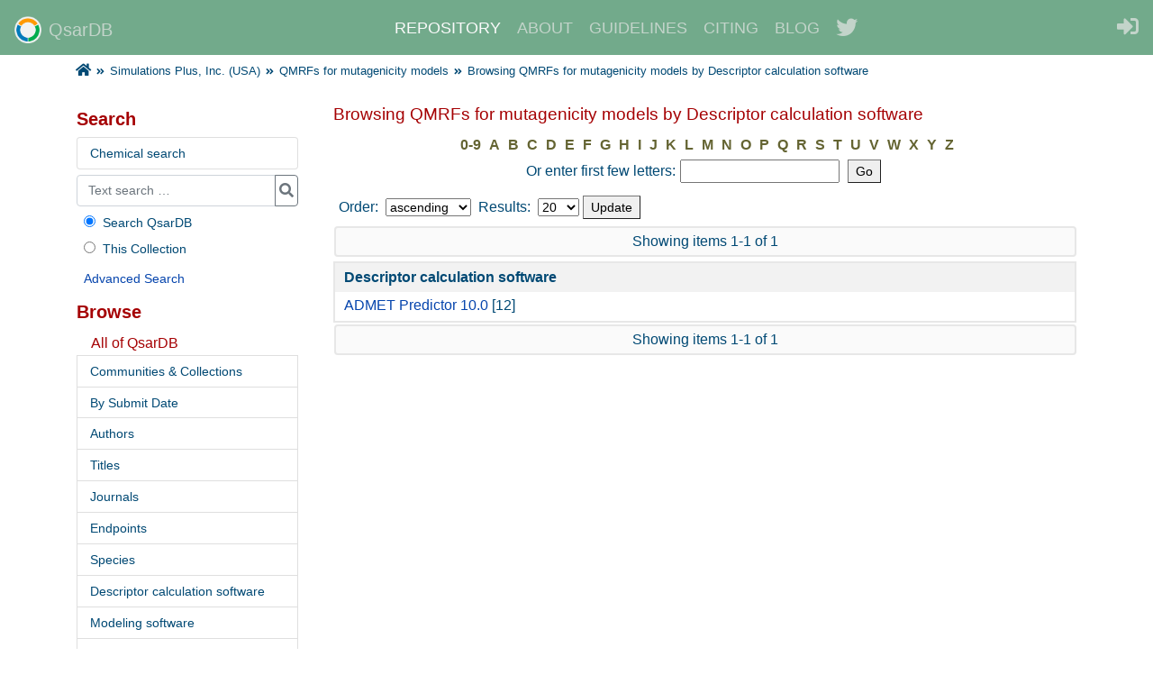

--- FILE ---
content_type: text/html;charset=utf-8
request_url: https://qsardb.org/repository/handle/10967/243/browse?type=descriptor_application
body_size: 4070
content:
<!DOCTYPE html><html lang="en">
<head>
<META http-equiv="Content-Type" content="text/html; charset=UTF-8">
<meta content="width=device-width, initial-scale=1" name="viewport">
<meta content="text/html; charset=UTF-8" http-equiv="Content-Type">
<meta name="format-detection" content="telephone=no">
<meta name="Generator" content="DSpace 6.4">
<link rel="shortcut icon" href="/repository/themes/Reference/images/favicon.ico">
<link crossorigin="anonymous" integrity="sha384-zCbKRCUGaJDkqS1kPbPd7TveP5iyJE0EjAuZQTgFLD2ylzuqKfdKlfG/eSrtxUkn" href="https://cdn.jsdelivr.net/npm/bootstrap@4.6.1/dist/css/bootstrap.min.css" rel="stylesheet">
<link type="text/css" rel="stylesheet" media="screen" href="/repository/themes/Reference/lib/style.css">
<link type="text/css" rel="stylesheet" media="screen" href="/repository/themes/Reference/lib/jquery-ui-1.13.0.css">
<link crossorigin="anonymous" integrity="sha384-50oBUHEmvpQ+1lW4y57PTFmhCaXp0ML5d60M1M7uH2+nqUivzIebhndOJK28anvf" href="https://use.fontawesome.com/releases/v5.8.1/css/all.css" rel="stylesheet" type="text/css">
<link type="application/opensearchdescription+xml" rel="search" href="https://qsardb.org:443/repository/open-search/description.xml" title="DSpace">
<script type="text/javascript">
                                //Clear default text of empty text areas on focus
                                function tFocus(element)
                                {
                                        if (element.value == ' '){element.value='';}
                                }
                                //Clear default text of empty text areas on submit
                                function tSubmit(form)
                                {
                                        var defaultedElements = document.getElementsByTagName("textarea");
                                        for (var i=0; i != defaultedElements.length; i++){
                                                if (defaultedElements[i].value == ' '){
                                                        defaultedElements[i].value='';}}
                                }
                                //Disable pressing 'enter' key to submit a form (otherwise pressing 'enter' causes a submission to start over)
                                function disableEnterKey(e)
                                {
                                     if (e.target.tagName === 'TEXTAREA') return true;

                                     var key;
                                
                                     if(window.event)
                                          key = window.event.keyCode;     //Internet Explorer
                                     else
                                          key = e.which;     //Firefox and Netscape
                                
                                     if(key == 13)  //if "Enter" pressed, then disable!
                                          return false;
                                     else
                                          return true;
                                }
            </script><script type="text/javascript" src="/repository/themes/Reference/lib/jquery-3.6.0.min.js"> </script><script type="text/javascript" src="/repository/themes/Reference/lib/jquery-ui-1.13.0.min.js"> </script><script crossorigin="anonymous" integrity="sha384-VHvPCCyXqtD5DqJeNxl2dtTyhF78xXNXdkwX1CZeRusQfRKp+tA7hAShOK/B/fQ2" src="https://cdn.jsdelivr.net/npm/bootstrap@4.6.1/dist/js/bootstrap.min.js"> </script><script>
                    (function(i,s,o,g,r,a,m){i['GoogleAnalyticsObject']=r;i[r]=i[r]||function(){
                    (i[r].q=i[r].q||[]).push(arguments)},i[r].l=1*new Date();a=s.createElement(o),
                    m=s.getElementsByTagName(o)[0];a.async=1;a.src=g;m.parentNode.insertBefore(a,m)
                    })(window,document,'script','//www.google-analytics.com/analytics.js','ga');

                    ga('create', 'UA-4874876-2', 'qsardb.org');
                    ga('send', 'pageview');
                </script>
<title>Browsing QMRFs for mutagenicity models by Descriptor calculation software </title>
</head>
<body>
<div id="ds-header">
<nav class="navbar navbar-expand-md navbar-dark" id="ds-header-menu">
<a class="navbar-brand" href="/repository/"><img alt="" class="align-top mr-2" height="30" width="30" src="https://qsardb.org/user/themes/qdb_theme/images/brand-logo.png">QsarDB</a><button aria-label="Toggle navigation" aria-expanded="false" aria-controls="navbarCollapse" data-target="#navbarCollapse" data-toggle="collapse" type="button" class="navbar-toggler collapsed"><span class="fas fa-ellipsis-v"></span></button>
<div id="navbarCollapse" class="collapse navbar-collapse">
<ul class="navbar-nav ml-auto mr-auto">
<li class="nav-item active">
<a class="nav-link" href="/repository/">REPOSITORY</a>
</li>
<li class="nav-item">
<a href="https://qsardb.org/" class="nav-link">ABOUT</a>
</li>
<li class="nav-item">
<a href="https://qsardb.org/guidelines" class="nav-link">GUIDELINES</a>
</li>
<li class="nav-item">
<a href="https://qsardb.org/about/citing" class="nav-link">CITING</a>
</li>
<li class="nav-item">
<a href="https://qsardb.org/blog/" class="nav-link">BLOG</a>
</li>
<li class="nav-item">
<a target="_blank" href="https://twitter.com/qsardb" class="nav-link"><i class="fab fa-twitter fa-lg"></i></a>
</li>
</ul>
<div id="ds-user-box">
<a href="/repository/login"><i title="Login to the repository" class="fas fa-sign-in-alt fa-lg"></i></a>
</div>
</div>
</nav>
<ul class="container-lg" id="ds-trail">
<li class="ds-trail-link first-link ">
<a href="/repository/"><span class="fa fa-home fa-la"></span></a>
<li class="ds-trail-link">
<span class="fa fa-angle-double-right"></span>
</li>
</li>
<li class="ds-trail-link ">
<a href="/repository/handle/10967/242">Simulations Plus, Inc. (USA)</a>
<li class="ds-trail-link">
<span class="fa fa-angle-double-right"></span>
</li>
</li>
<li class="ds-trail-link ">
<a href="/repository/handle/10967/243">QMRFs for mutagenicity models</a>
<li class="ds-trail-link">
<span class="fa fa-angle-double-right"></span>
</li>
</li>
<li class="ds-trail-link last-link">Browsing QMRFs for mutagenicity models by Descriptor calculation software</li>
</ul>
<h1 class="pagetitle">Browsing QMRFs for mutagenicity models by Descriptor calculation software </h1>
<h2 class="static-pagetitle">QsarDB Repository</h2>
</div>
<div class="container-lg" id="ds-main">
<div class="row" id="contentwrapper">

<div class="col-md-9" id="ds-body">
<h1 class="ds-div-head">Browsing QMRFs for mutagenicity models by Descriptor calculation software </h1>
<div id="aspect_artifactbrowser_ConfigurableBrowse_div_browse-by-descriptor_application" class="ds-static-div primary">
<form id="aspect_artifactbrowser_ConfigurableBrowse_div_browse-navigation" class="ds-interactive-div secondary navigation" action="browse" method="post" onsubmit="javascript:tSubmit(this);">
<p class="ds-paragraph">
<input id="aspect_artifactbrowser_ConfigurableBrowse_field_rpp" class="ds-hidden-field" name="rpp" type="hidden" value="20">
</p>
<p class="ds-paragraph">
<input id="aspect_artifactbrowser_ConfigurableBrowse_field_sort_by" class="ds-hidden-field" name="sort_by" type="hidden" value="-1">
</p>
<p class="ds-paragraph">
<input id="aspect_artifactbrowser_ConfigurableBrowse_field_type" class="ds-hidden-field" name="type" type="hidden" value="descriptor_application">
</p>
<p class="ds-paragraph">
<input id="aspect_artifactbrowser_ConfigurableBrowse_field_etal" class="ds-hidden-field" name="etal" type="hidden" value="-1">
</p>
<p class="ds-paragraph">
<input id="aspect_artifactbrowser_ConfigurableBrowse_field_order" class="ds-hidden-field" name="order" type="hidden" value="ASC">
</p>
<ul id="aspect_artifactbrowser_ConfigurableBrowse_list_jump-list" class="ds-simple-list alphabet">
<li class="ds-simple-list-item">
<a href="browse?rpp=20&sort_by=-1&type=descriptor_application&etal=-1&starts_with=0&order=ASC">0-9</a>
</li>
<li class="ds-simple-list-item">
<a href="browse?rpp=20&sort_by=-1&type=descriptor_application&etal=-1&starts_with=A&order=ASC">A</a>
</li>
<li class="ds-simple-list-item">
<a href="browse?rpp=20&sort_by=-1&type=descriptor_application&etal=-1&starts_with=B&order=ASC">B</a>
</li>
<li class="ds-simple-list-item">
<a href="browse?rpp=20&sort_by=-1&type=descriptor_application&etal=-1&starts_with=C&order=ASC">C</a>
</li>
<li class="ds-simple-list-item">
<a href="browse?rpp=20&sort_by=-1&type=descriptor_application&etal=-1&starts_with=D&order=ASC">D</a>
</li>
<li class="ds-simple-list-item">
<a href="browse?rpp=20&sort_by=-1&type=descriptor_application&etal=-1&starts_with=E&order=ASC">E</a>
</li>
<li class="ds-simple-list-item">
<a href="browse?rpp=20&sort_by=-1&type=descriptor_application&etal=-1&starts_with=F&order=ASC">F</a>
</li>
<li class="ds-simple-list-item">
<a href="browse?rpp=20&sort_by=-1&type=descriptor_application&etal=-1&starts_with=G&order=ASC">G</a>
</li>
<li class="ds-simple-list-item">
<a href="browse?rpp=20&sort_by=-1&type=descriptor_application&etal=-1&starts_with=H&order=ASC">H</a>
</li>
<li class="ds-simple-list-item">
<a href="browse?rpp=20&sort_by=-1&type=descriptor_application&etal=-1&starts_with=I&order=ASC">I</a>
</li>
<li class="ds-simple-list-item">
<a href="browse?rpp=20&sort_by=-1&type=descriptor_application&etal=-1&starts_with=J&order=ASC">J</a>
</li>
<li class="ds-simple-list-item">
<a href="browse?rpp=20&sort_by=-1&type=descriptor_application&etal=-1&starts_with=K&order=ASC">K</a>
</li>
<li class="ds-simple-list-item">
<a href="browse?rpp=20&sort_by=-1&type=descriptor_application&etal=-1&starts_with=L&order=ASC">L</a>
</li>
<li class="ds-simple-list-item">
<a href="browse?rpp=20&sort_by=-1&type=descriptor_application&etal=-1&starts_with=M&order=ASC">M</a>
</li>
<li class="ds-simple-list-item">
<a href="browse?rpp=20&sort_by=-1&type=descriptor_application&etal=-1&starts_with=N&order=ASC">N</a>
</li>
<li class="ds-simple-list-item">
<a href="browse?rpp=20&sort_by=-1&type=descriptor_application&etal=-1&starts_with=O&order=ASC">O</a>
</li>
<li class="ds-simple-list-item">
<a href="browse?rpp=20&sort_by=-1&type=descriptor_application&etal=-1&starts_with=P&order=ASC">P</a>
</li>
<li class="ds-simple-list-item">
<a href="browse?rpp=20&sort_by=-1&type=descriptor_application&etal=-1&starts_with=Q&order=ASC">Q</a>
</li>
<li class="ds-simple-list-item">
<a href="browse?rpp=20&sort_by=-1&type=descriptor_application&etal=-1&starts_with=R&order=ASC">R</a>
</li>
<li class="ds-simple-list-item">
<a href="browse?rpp=20&sort_by=-1&type=descriptor_application&etal=-1&starts_with=S&order=ASC">S</a>
</li>
<li class="ds-simple-list-item">
<a href="browse?rpp=20&sort_by=-1&type=descriptor_application&etal=-1&starts_with=T&order=ASC">T</a>
</li>
<li class="ds-simple-list-item">
<a href="browse?rpp=20&sort_by=-1&type=descriptor_application&etal=-1&starts_with=U&order=ASC">U</a>
</li>
<li class="ds-simple-list-item">
<a href="browse?rpp=20&sort_by=-1&type=descriptor_application&etal=-1&starts_with=V&order=ASC">V</a>
</li>
<li class="ds-simple-list-item">
<a href="browse?rpp=20&sort_by=-1&type=descriptor_application&etal=-1&starts_with=W&order=ASC">W</a>
</li>
<li class="ds-simple-list-item">
<a href="browse?rpp=20&sort_by=-1&type=descriptor_application&etal=-1&starts_with=X&order=ASC">X</a>
</li>
<li class="ds-simple-list-item">
<a href="browse?rpp=20&sort_by=-1&type=descriptor_application&etal=-1&starts_with=Y&order=ASC">Y</a>
</li>
<li class="ds-simple-list-item">
<a href="browse?rpp=20&sort_by=-1&type=descriptor_application&etal=-1&starts_with=Z&order=ASC">Z</a>
</li>
</ul>
<p class="ds-paragraph">Or enter first few letters:<input id="aspect_artifactbrowser_ConfigurableBrowse_field_starts_with" class="ds-text-field" name="starts_with" type="text" value="" title="Browse for items that begin with these letters"><input id="aspect_artifactbrowser_ConfigurableBrowse_field_submit" class="ds-button-field" name="submit" type="submit" value="Go">
</p>
</form>
<form id="aspect_artifactbrowser_ConfigurableBrowse_div_browse-controls" class="ds-interactive-div browse controls" action="browse?resetOffset=true" method="post" onsubmit="javascript:tSubmit(this);">
<p id="aspect_artifactbrowser_ConfigurableBrowse_p_hidden-fields" class="ds-paragraph hidden">
<input id="aspect_artifactbrowser_ConfigurableBrowse_field_type" class="ds-hidden-field" name="type" type="hidden" value="descriptor_application">
</p>
<p class="ds-paragraph"> Order: <select id="aspect_artifactbrowser_ConfigurableBrowse_field_order" class="ds-select-field" name="order"><option value="ASC" selected>ascending</option><option value="DESC">descending</option></select> Results: <select id="aspect_artifactbrowser_ConfigurableBrowse_field_rpp" class="ds-select-field" name="rpp"><option value="5">5</option><option value="10">10</option><option value="20" selected>20</option><option value="40">40</option><option value="60">60</option><option value="80">80</option><option value="100">100</option></select><input id="aspect_artifactbrowser_ConfigurableBrowse_field_update" class="ds-button-field" name="update" type="submit" value="Update">
</p>
</form>
<div class="pagination top">
<p class="pagination-info">Showing items 1-1 of 1</p>
</div>
<div id="aspect_artifactbrowser_ConfigurableBrowse_div_browse-by-descriptor_application-results" class="ds-static-div primary">
<ul class="ds-artifact-list"></ul>
<div class="table-responsive">
<table id="aspect_artifactbrowser_ConfigurableBrowse_table_browse-by-descriptor_application-results" class="ds-table">
<tr class="ds-table-header-row">
<th class="ds-table-header-cell odd">Descriptor calculation software</th>
</tr>
<tr class="ds-table-row even">
<td class="ds-table-cell odd"><a href="browse?type=descriptor_application&value=ADMET+Predictor+10.0">ADMET Predictor 10.0</a> [12]</td>
</tr>
</table>
</div>
</div>
<div class="pagination bottom">
<p class="pagination-info">Showing items 1-1 of 1</p>
</div>
</div>
</div>

<div class="col-md-3 order-md-first pr-4" id="ds-options">
<h3 class="ds-option-set-head">Search</h3>
<div class="list-group" id="compound-search-button">
<a class="list-group-item list-group-item-action" href="/repository/structure-search">Chemical search</a>
</div>
<div id="ds-search-option">
<form method="post" id="ds-search-form" action="/repository/discover">
<fieldset>
<div class="input-group mb-2">
<input type="text" class="form-control m-0" name="query" placeholder="Text search &hellip;">
<div class="input-group-append">
<button value="" type="submit" name="submit" class="btn btn-outline-secondary fa fa-search p-1" onclick="
                                            var radio = document.getElementById(&quot;ds-search-form-scope-container&quot;);
                                            if (radio != undefined &amp;&amp; radio.checked)
                                            {
                                            var form = document.getElementById(&quot;ds-search-form&quot;);
                                            form.action=
                                        &quot;/repository/handle/&quot; + radio.value + &quot;/discover&quot; ; 
                                            }
                                        "></button>
</div>
</div>
<label><input checked value="" name="scope" type="radio" id="ds-search-form-scope-all">Search QsarDB</label>
<br>
<label><input name="scope" type="radio" id="ds-search-form-scope-container" value="10967/243">This Collection</label>
</fieldset>
</form>
<a href="/repository/discover">Advanced Search</a>
</div>
<h3 class="ds-option-set-head">Browse</h3>
<div id="aspect_viewArtifacts_Navigation_list_browse" class="ds-option-set">
<ul class="ds-options-list">
<li>
<h4 class="ds-sublist-head">All of QsarDB</h4>
<a class="list-group-item list-group-item-action" href="/repository/community-list">Communities &amp; Collections</a><a class="list-group-item list-group-item-action" href="/repository/browse?type=dateaccessioned">By Submit Date</a><a class="list-group-item list-group-item-action" href="/repository/browse?type=author">Authors</a><a class="list-group-item list-group-item-action" href="/repository/browse?type=title">Titles</a><a class="list-group-item list-group-item-action" href="/repository/browse?type=journal">Journals</a><a class="list-group-item list-group-item-action" href="/repository/browse?type=property_endpoint">Endpoints</a><a class="list-group-item list-group-item-action" href="/repository/browse?type=property_species">Species</a><a class="list-group-item list-group-item-action" href="/repository/browse?type=descriptor_application">Descriptor calculation software</a><a class="list-group-item list-group-item-action" href="/repository/browse?type=prediction_application">Modeling software</a><a class="list-group-item list-group-item-action" href="/repository/browse?type=model_type">Model type</a><a class="list-group-item list-group-item-action" href="/repository/browse?type=has_qmrf">QMRF</a><a class="list-group-item list-group-item-action" href="/repository/browse?type=has_strinput">Predict from structure</a>
</li>
<li>
<h4 class="ds-sublist-head">This Collection</h4>
<a class="list-group-item list-group-item-action" href="/repository/handle/10967/243/browse?type=dateaccessioned">By Submit Date</a><a class="list-group-item list-group-item-action" href="/repository/handle/10967/243/browse?type=author">Authors</a><a class="list-group-item list-group-item-action" href="/repository/handle/10967/243/browse?type=title">Titles</a><a class="list-group-item list-group-item-action" href="/repository/handle/10967/243/browse?type=journal">Journals</a><a class="list-group-item list-group-item-action" href="/repository/handle/10967/243/browse?type=property_endpoint">Endpoints</a><a class="list-group-item list-group-item-action" href="/repository/handle/10967/243/browse?type=property_species">Species</a><a class="list-group-item list-group-item-action" href="/repository/handle/10967/243/browse?type=descriptor_application">Descriptor calculation software</a><a class="list-group-item list-group-item-action" href="/repository/handle/10967/243/browse?type=prediction_application">Modeling software</a><a class="list-group-item list-group-item-action" href="/repository/handle/10967/243/browse?type=model_type">Model type</a><a class="list-group-item list-group-item-action" href="/repository/handle/10967/243/browse?type=has_qmrf">QMRF</a><a class="list-group-item list-group-item-action" href="/repository/handle/10967/243/browse?type=has_strinput">Predict from structure</a>
</li>
</ul>
</div>
<h3 class="ds-option-set-head">My Account</h3>
<div id="aspect_viewArtifacts_Navigation_list_account" class="ds-option-set list-group">
<a class="list-group-item list-group-item-action" href="/repository/login">Login</a><a class="list-group-item list-group-item-action" href="/repository/register">Register</a>
</div>
</div>


</div>
<div id="ds-footer">
<div id="ds-footer-links">
<a href="/repository/contact">Contact Us</a>
</div>
<div id="ds-footer-powered">
			    Powered by <a href="http://dspace.org/">DSpace</a>
</div>
<div style="clear:both"></div>
<a href="/repository/htmlmap"></a>
</div>
</div>
</body>
</html>
